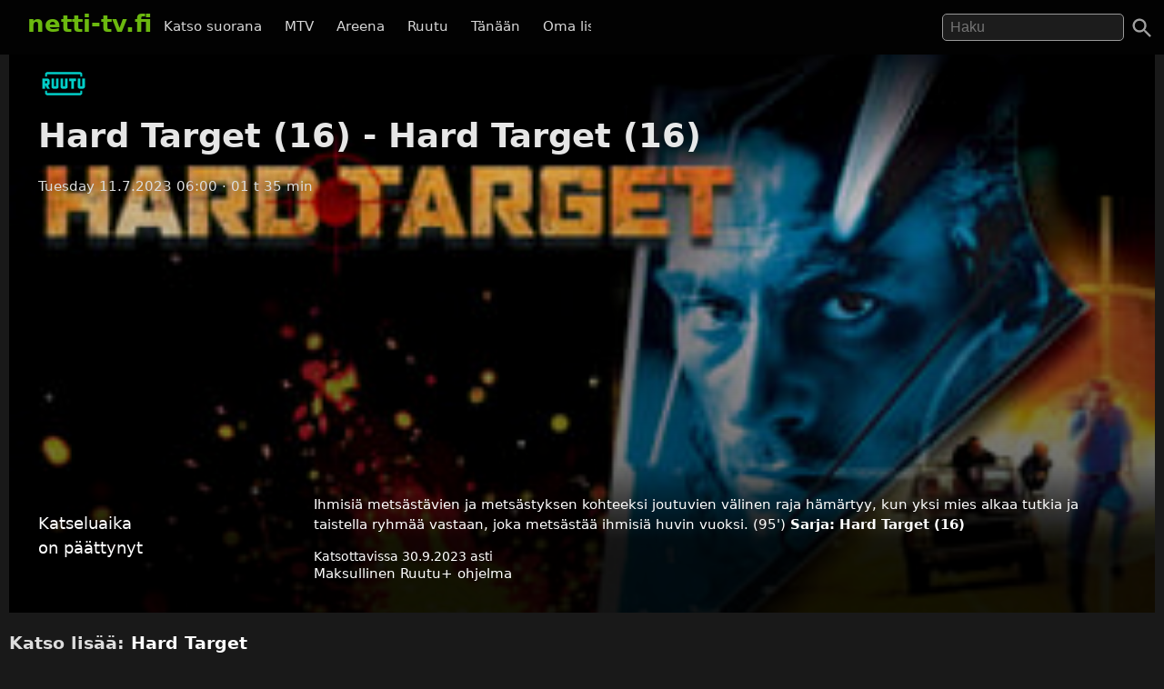

--- FILE ---
content_type: text/html; charset=UTF-8
request_url: https://netti-tv.fi/katso/hard-target-16-hard-target-16/702706
body_size: 8205
content:

<!DOCTYPE html>
<html lang="fi">
<head>
	<meta charset="utf-8">
	<meta name="viewport" content="width=device-width, initial-scale=1.0" />
	<title>Hard Target (16) - Hard Target (16) - Ruutu 11.7.2023 - Netti-TV</title>
			<script async src="https://pagead2.googlesyndication.com/pagead/js/adsbygoogle.js?client=ca-pub-3653608111345716" crossorigin="anonymous"></script>
	
	
			<meta name="description" content="Ihmisiä metsästävien ja metsästyksen kohteeksi joutuvien välinen raja hämärtyy, kun yksi mies alkaa tutkia ja taistella ryhmää vastaan, joka metsästää ihmisiä huvin vuoksi. (95&#039;)" />	
			<link rel="canonical" href="https://netti-tv.fi/katso/hard-target-16-hard-target-16/702706">
					<style>
*{-moz-box-sizing: border-box;-webkit-box-sizing: border-box;box-sizing: border-box}
body{background:#191919;color:#ddd;font-family:system-ui,arial,sans-serif;margin:0;-moz-osx-font-smoothing: grayscale;-webkit-font-smoothing:antialiased;font-size:15px;}
p {line-height:150%;}
img{border:0;}
.clear {clear:both;}
#header{background:rgba(0,0,0,0.9);width:100%;z-index:99;display:flex;justify-content: space-between;position:fixed;top: 0;}
#qform{padding-top:8px;padding-bottom:1em;float:right;text-align:right;}
#toggle-search{width:48px;height:48px;padding:10px;right:0}
a{color:#fff;text-decoration:none;}
a:hover{text-decoration:none;color:#6BB80F}
.logo a{text-decoration:none;font-weight:bold;font-size:26px;padding-top:5px;padding-bottom:25px;}
.logo, .logo a, #navi a:hover, #navi a.active{color:#6BB80F;}
.logo{display:inline-block;padding:0;margin:0 10px 10px 10px;font-weight:bold}
.showmore {text-transform:uppercase;text-align:center;display:block;clear:both;padding-top:2em;}
#qs{font-size:1rem;padding:0.3em 0.5em;width:200px;transition:width 0.2s;color:#fff;background:rgba(255,255,255,0.1);border:1px solid #999;border-radius:5px;	margin-right: 1.5rem;}
#main{padding-left:10px;padding-right:10px}
.home h2 {font-size:26px}
.vid {font-size:85%;overflow:hidden;margin-bottom:2rem;color:#ccc;text-align:left}
.vimg {margin-bottom:.4rem;background:#2c2b2a;object-fit: cover;}
.metapaat {top:-60px}
.vid .host{margin-bottom:1em;}
.light{color:#888;}
.pagelinks{text-align:center;margin:0;}
.pagelinks a {padding:1rem 1.5rem;border:1px solid #333;border-radius:5px;display:inline-block;margin:5px}
.jb{margin-top:10px}
.red{color:#ff4246}
.infobox{text-align:center;color:#fff}
.second-head{font-weight:normal}
.mt5 {margin-top:10px;}
.notif {font-weight:bold;padding:10px;text-align:center;font-size:120%}
.nettitvresponsive{width:320px;height:300px;}
.paattxt {color:orange;}
.vid:hover .desc {display:block;}
.watchlink{padding:0.6rem 1.5rem;margin:0.1rem;display:inline-block;text-align:center;color:#fff;background:rgb(71, 131, 0);border-radius:6px;transition: all .3s ease;font-size:0.8rem;width:250px}
.watchlink:hover {background:#74a436;color:#fff}
.host-title img,
h2 img {
	vertical-align: middle;
	margin-right: 15px;
	border-radius: 5px;
	width: 75px
}

.host-title span {
	display: block;
	white-space: nowrap
}

.host-title div {
	margin: 15px 0;
	line-height: 120%
}

.desktopnavi.menu-open {
	transform: translateX(0);
	visibility: visible;
}

.footer {
	padding: 2em 1em;
	background: #1c1d1e
}

.footmenu {
	float: right;
	padding: 0 1em
}

.center {
	text-align: center
}
.channels {
	padding-top:1rem;
	padding-bottom: 1.5rem;
}
.channels a {
	padding-right:0.8rem;
	display: inline-block;
	padding-bottom: 1rem;
}

#video,
.player {
	background-color: #191919
}

.mb {
	margin-bottom: 2rem
}

#toggle-search svg,
.menu-toggle svg {
	fill: #a0a0a0
}

.videolist {
	display: flex;
	flex-wrap: wrap;
	justify-content: center
}

@media (max-width:500px) {
	body {
		padding-top: 50px
	}

	#container {
		width: auto
	}

	.vid {
		margin-bottom: 1rem;
		width: 44%;
		margin-right: 0.5rem;
	}

	#qs {
		width: 95%;
		border: 1px solid #999
	}

	#navi {
		margin: 5px 0 0 0;
		padding: 0
	}

	.jb {
		display: none
	}

	.related {
		margin: 10px 0
	}

	#main {
		width: 100%
	}

	.ad {
		margin-left: -10px;
		margin-right: -10px
	}

	.vid h3 {
		width: 290px
	}

	.vidtextlink {
		width: 70%;
		display: inline-block
	}

	.videometa {
		padding: 0 1rem 1rem
	}
}

@media(max-width:950px) {
	#qform {
		display: none;
		float: left;
		width: 68%;
		text-align: center
	}
	

	.open #qform {
		display: block
	}

	.open .logo {
		display: none
	}
}

@media(min-width:500px) {
	body {
		padding-top: 60px
	}

	#container {
		width: 100%;
		margin: 0 auto
	}

	#header {
		margin-bottom: 20px;
		padding: 7px 20px 0
	}
	#navi {
		margin-right: 2em;
		margin-top: 18px
	}

	#navi a {
		padding: 0 .6em
	}

	.vid {
		width: 309px;
		margin-right: 0.5rem;
	}

	.related .vid {
		overflow: hidden;
		margin-bottom: 1rem
	}

	.vid .thumbnail {
		display: block
	}

	.nettitvresponsive {
		width: 728px;
		height: 90px
	}
}

@media(min-width:695px) {
	.menu-toggle {
		display: none
	}

	.desktopnavi {
		max-width: 520px;
		white-space: nowrap;
		overflow: hidden;
		overflow-x: scroll;
		scrollbar-width: none;
		list-style-type: none;
		margin: 0;
		display: block;
		position: absolute;
		left: 130px;
		top: 12px;
		z-index: 1
	}
	
	#toggle-search {
		position:absolute;
	}

	.desktopnavi li {
		display: inline-block
	}

	.desktopnavi li div {
		display: none;
		position: absolute;
		background: #000;
		width: 150px;
		line-height: 25px
	}

	.desktopnavi li:hover div {
		display: inline-block
	}

	.desktopnavi a {
		color: #d7d7d7;
		padding: 10px;
		line-height: 35px;
		transition: color .15s linear;
		-webkit-transition: color .15s linear;
		-moz-transition: color .15s linear
	}

	.desktopnavi a:hover {
		color: #6bb80f
	}

	.open .desktopnavi {
		display: none
	}
}

@media (max-width:695px) {
	.desktopnavi {
		list-style-type: none;
		margin: 0;
		padding: 0;
		display: block;
		position: fixed;
		visibility:hidden;
		left: 0;
		z-index: 1;
		background: #000;
		height: 100%;
		overflow-x: hidden;
		overflow-y: auto;
		z-index: 15;
		transition: transform .3s ease-out;
	}

	.desktopnavi a {
		display: inline-block;
		padding: 1em 4em 1em 2em
	}

	.menu-toggle {
		width: 48px;
		height: 48px;
		display: block;
		padding: 10px;
		float: left;
		transition: background .2s;
		border-radius: 25px
	}

	.menu-toggle:active {
		background: #ccc
	}
}

@media(min-width:1225px) {
	.jb {
		text-align: center
	}

	.midlistjb {
		display: none
	}
}

.header-navigation-menu ol {
	list-style-type: none;
	padding: 0;
	border-bottom: 1px dotted #444;
	padding-bottom: 15px
}
.subnav {
	display: flex;
	justify-content: center;
	font-size: 0.5rem;
	align-items: center;
	gap: 20px;
	margin-top: 2rem;
	margin-bottom: 2rem;
}
.chan {
	display:flex;
	height: 20px;
	width: auto;
	margin-top: -37px;
	margin-left: 7px;
	margin-bottom: 1rem;
}

.video-inner {background:linear-gradient(0deg, rgba(0,0,0,0.7) 10%, rgba(0,0,0,0) 100%)}
.videometa {color:#fff;text-overflow:ellipsis;overflow:hidden;line-height:1.4;background:#000;padding:2rem;background:linear-gradient(0deg, rgba(0,0,0,0.7357317927170868) 50%, rgba(0,0,0,0) 100%)}
.videometa a{color:#fff;}
h2 {font-size:1.2rem}
.vid .description{margin-top:0;width:220px}
.video img{margin-bottom:1rem}
h1{margin-top:0}
.paattynyt {color:#fff;font-size:120%;}
.savelater {background:rgba(100, 100, 100, 0.9);border-color:#fff;font-weight:normal;border:0;cursor:pointer}
.descr {margin:0;width:90%}
.vid h3{margin:0;text-overflow:ellipsis;line-height:125%;overflow:hidden;width:90%;color:#fff;font-weight:normal}
.viddata,.descr{color:rgba(235,235,245,.6)}
#maintitle{color:rgba(255,255,255,.9)}
#maintitle,.host{text-shadow:0px 0px 14px #000}
@media(max-width:500px) {
  .heading{text-align:center}
  #maintitle {font-size:110%}
  .buttons-desc{text-align:center}
  .related .vid{width:44%;margin-right:1rem}
}
@media(max-width:1000px) {
  .video {margin-left:-10px;margin-right:-10px}
}
@media(min-width:500px) {
  .video {margin-bottom:1.5em}
  .heading{padding-left:2rem}
  .buttons-desc{display:flex}
  #maintitle{font-size:2.3rem}
  #maindesc{margin-top:0}
  .metatexts{padding-left:2rem}
  .buttons{width:250px}
}
@media(min-width:1000px) {
    .sidebar {float:right;margin-top: 15px;}
}
.notice{margin-bottom:10px;color:#6BB80F}
.smeta{font-size:90%}

.autocomplete-suggestions {text-align: left; cursor: default;  background: #303134; box-shadow: -1px 1px 3px rgba(0,0,0,.1);/* core styles should not be changed */position:absolute; display:none; z-index:9999; max-height:500px; overflow:hidden; overflow-y:auto; box-sizing:border-box}.autocomplete-suggestion{display:block;position:relative; padding:.7rem; line-height: 23px; white-space:nowrap; overflow:hidden; text-overflow:ellipsis; font-size:1.02em; color:#C1C2C5;font-weight:bold}.autocomplete-suggestion b { font-weight:normal}.autocomplete-suggestion.selected { background:#3D4043; }.fst{font-size:120% }
		</style>
		<link rel="image_src" href="https://netti-tv.fihttps://netti-tv.fi/cdn-cgi/image/width=300,height=200/https://xb-static.nm-ovp.nelonenmedia.fi/xb/styles/640x360/public/img/6a35b744e1979c2f5046460706ea7f05468b4395-Hard-Target_3840x2160_FILM_LANDSCAPE_NOBRAND_ENG_0000128668.jpg" />
	
	<meta property="og:image" content="https://netti-tv.fihttps://netti-tv.fi/cdn-cgi/image/width=300,height=200/https://xb-static.nm-ovp.nelonenmedia.fi/xb/styles/640x360/public/img/6a35b744e1979c2f5046460706ea7f05468b4395-Hard-Target_3840x2160_FILM_LANDSCAPE_NOBRAND_ENG_0000128668.jpg" />
	<meta property="og:title" content="Hard Target (16) - Hard Target (16) - Ruutu 11.7.2023 - netti-TV" />
	<meta property="og:image" content="https://netti-tv.fihttps://netti-tv.fi/cdn-cgi/image/width=300,height=200/https://xb-static.nm-ovp.nelonenmedia.fi/xb/styles/640x360/public/img/6a35b744e1979c2f5046460706ea7f05468b4395-Hard-Target_3840x2160_FILM_LANDSCAPE_NOBRAND_ENG_0000128668.jpg" />
	<meta property="og:type" content="website" />
	<meta property="og:url" content="https://netti-tv.fi/katso/hard-target-16-hard-target-16/702706" />
	<link rel="apple-touch-icon" href="/apple-touch-icon.png" />
	<link rel="apple-touch-icon" sizes="57x57" href="/apple-icon-57x57.png">
	<link rel="apple-touch-icon" sizes="60x60" href="/apple-icon-60x60.png">
	<link rel="apple-touch-icon" sizes="72x72" href="/apple-icon-72x72.png">
	<link rel="apple-touch-icon" sizes="76x76" href="/apple-icon-76x76.png">
	<link rel="apple-touch-icon" sizes="114x114" href="/apple-icon-114x114.png">
	<link rel="apple-touch-icon" sizes="120x120" href="/apple-icon-120x120.png">
	<link rel="apple-touch-icon" sizes="144x144" href="/apple-icon-144x144.png">
	<link rel="apple-touch-icon" sizes="152x152" href="/apple-icon-152x152.png">
	<link rel="apple-touch-icon" sizes="180x180" href="/apple-icon-180x180.png">
	<link rel="icon" type="image/png" sizes="192x192" href="/android-icon-192x192.png">
	<link rel="icon" type="image/png" sizes="32x32" href="/favicon-32x32.png">
	<link rel="icon" type="image/png" sizes="96x96" href="/favicon-96x96.png">
	<link rel="icon" type="image/png" sizes="16x16" href="/favicon-16x16.png">
	<link rel="manifest" href="/manifest.json">
	<meta name="msapplication-TileColor" content="#ffffff">
	<meta name="msapplication-TileImage" content="/ms-icon-144x144.png">
	<meta name="theme-color" content="#000000">
</head>

<body data-instant-mousedown-shortcut data-instant-allow-external-links>
		<div id="container" >

		<div id="header">

			<a href="#" class="menu-toggle" id="menu-toggle" aria-label="Valikko">
				<svg viewBox="0 0 24 24" preserveAspectRatio="xMidYMid meet" focusable="false" class="">
					<path d="M3 18h18v-2H3v2zm0-5h18v-2H3v2zm0-7v2h18V6H3z" class="style-scope yt-icon"></path>
				</svg>
			</a>

			<h1 class="logo"><a href="https://netti-tv.fi">netti-tv.fi</a></h1>
			<div class="header-navigation-slider-background" id="header-background"></div>
			<ul class="desktopnavi" id="menu">
				<li><a href="/live.php">Katso suorana</a></li>
								<li>
					<a href="/mtv">MTV</a>
									</li>
				<li>
					<a href="/yleareena">Areena</a>
									</li>
				<li>
					<a href="/ruutu">Ruutu</a>
									</li>
				<li><a href="/tänään">Tänään</a></li>
				<li><a href="/oma">Oma lista</a></li>
											</ul>

			<a href="#" id="toggle-search" aria-label="Haku">
				<svg focusable="false" xmlns="http://www.w3.org/2000/svg" viewBox="0 0 24 24">
					<path d="M15.5 14h-.79l-.28-.27C15.41 12.59 16 11.11 16 9.5 16 5.91 13.09 3 9.5 3S3 5.91 3 9.5 5.91 16 9.5 16c1.61 0 3.09-.59 4.23-1.57l.27.28v.79l5 4.99L20.49 19l-4.99-5zm-6 0C7.01 14 5 11.99 5 9.5S7.01 5 9.5 5 14 7.01 14 9.5 11.99 14 9.5 14z"></path>
				</svg>
			</a>
			<form action="/" method="get" id="qform"><input type="text" name="q" id="qs" placeholder="Haku" aria-label="Hae" autocapitalize="none" />
							</form>


		</div>

		<div id="main">
	


	<div itemscope itemprop="VideoObject" itemtype="https://schema.org/VideoObject" class="video" id="video" style="background-image:url(https://netti-tv.fi/cdn-cgi/image/width=300,height=200/https://xb-static.nm-ovp.nelonenmedia.fi/xb/styles/640x360/public/img/6a35b744e1979c2f5046460706ea7f05468b4395-Hard-Target_3840x2160_FILM_LANDSCAPE_NOBRAND_ENG_0000128668.jpg);background-size:cover;background-position:center center;padding-top:1rem">
		
		<meta itemprop="thumbnailUrl"  content="https://netti-tv.fihttps://netti-tv.fi/cdn-cgi/image/width=300,height=200/https://xb-static.nm-ovp.nelonenmedia.fi/xb/styles/640x360/public/img/6a35b744e1979c2f5046460706ea7f05468b4395-Hard-Target_3840x2160_FILM_LANDSCAPE_NOBRAND_ENG_0000128668.jpg" />
		<meta itemprop="uploadDate" content="2023-07-11T06:00:00+0300" />
		<meta itemprop="embedUrl" content="https://www.ruutu.fi/video/4374802" />
		
				
		<meta itemprop="duration" content="P0DT1H35M0S" />

		<div class="video-inner">

			
			<div class="heading">
									<a href="/">
													<img src="/st/ruutu.png" height="32" class="mchannelimg" id="mchannelimg" alt=" (Ruutu)">
											</a>
								<h1 itemprop="name" id="maintitle">Hard Target (16) - Hard Target (16)</h1>
				<div class="host">
										<span id="maindate">Tuesday 11.7.2023 06:00</span>
					<span id="duration">· 01 t 35 min</span>
				</div>
			</div>


			<div style="text-align:center;min-height:300px"><br>
				<!-- nettitvresponsive -->
				<ins class="adsbygoogle" style="display:block" data-ad-client="ca-pub-3653608111345716" data-ad-slot="8958436707" data-ad-format="auto" data-full-width-responsive="true"></ins>
				<script>
					(adsbygoogle = window.adsbygoogle || []).push({});
				</script>
			</div>

			

			
				<div class="videometa metapaat">



									






				
				<div class="buttons-desc">
																<p class="paattynyt">Katseluaika on päättynyt</p>
					
					
					<div class="buttons">
						<a href="https://www.ruutu.fi/video/4374802" rel="noopener nofollow" target="_blank" class="watchlink" id="watchnow"  style="display:none" >&#x25BA; Katso nyt (maksullinen Ruutu+)</a>
						<button rel="nofollow" class="watchlink mt5 savelater" title="Suosikkeihin lisätyt ohjelmat näkyvät omalla sivullasi"  style="display:none"  id="watchlater"> &#65291; Tallenna</button>
											</div>

					<div class="metatexts">
						<p class="maindesc" id="maindesc" itemprop="description">Ihmisiä metsästävien ja metsästyksen kohteeksi joutuvien välinen raja hämärtyy, kun yksi mies alkaa tutkia ja taistella ryhmää vastaan, joka metsästää ihmisiä huvin vuoksi. (95')					<strong>Sarja: <a href="/hard-target-16">Hard Target (16)</a></strong>					</p>

						<div class="smeta">
							<div id="enddate">Katsottavissa 30.9.2023 asti</div>
													</div>

						
					Maksullinen Ruutu+ ohjelma<br>					</div>

				</div>

				</div>
		</div>



		<div class="jb">

																	<div style="clear:both"></div>
				
				
		</div>
	</div>

	<h2>Katso lisää: <a href="/hard-target">Hard Target</a>
		

					</h2>

			<div class="related videolist">
								<div class="vid">
						<a href="/katso/hard-to-break/726802" class="thumbnail" data-id="726802">
														<img src="https://netti-tv.fi/cdn-cgi/image/width=300,height=200/https://images.cdn.yle.fi/image/upload/f_auto,c_fill,ar_16:9,w_3840,q_auto/v1742076079/13-1-62073960-1741947517466" loading="lazy" width="300" height="169" alt="Hard To Break" class="vimg lazy">
							<div class="viddata">

								<span class="date">Sun 16.03.2025</span>
															
						<div class="vidtext">
							<h3>Hard To Break</h3>
						</div>


						<p class="descr">Snäppijulkkis-Pulliksen ja Jonsun tarina
															</div>
						</a>
					</div>
								<div class="vid">
						<a href="/katso/nfl-hard-knocks/718394" class="thumbnail" data-id="718394">
														<img src="https://netti-tv.fi/cdn-cgi/image/width=300,height=200/https://imageproxy.a2d.tv?source=https:%2F%2Ftvmedia.image-service.eu-north-1-prod.vmnd.tv%2Fapi%2Fv2%2Fimg%2F66b4bfe2e4b0cefe2f899d09-1723199493078%3Flocation=mainAnnotated&width=1080" loading="lazy" width="300" height="169" alt="NFL Hard Knocks" class="vimg lazy">
							<div class="viddata">

								<span class="date">Tue  1.10.2024</span>
															
						<div class="vidtext">
							<h3>NFL Hard Knocks</h3>
						</div>


						
															</div>
						</a>
					</div>
								<div class="vid">
						<a href="/katso/fanipoju-ja-sum-sum-7-trading-day%3B-the-hard-sell/705453" class="thumbnail" data-id="705453">
														<img src="https://netti-tv.fi/cdn-cgi/image/width=300,height=200/https://xb-static.nm-ovp.nelonenmedia.fi/xb/styles/640x360/public/img/c6a12ca8739ff6de442a58b79ff4262381d71215-Fanboy-And-Chum-Chum_S1_E3_3840x2160_EPISODE_LANDSCAPE_NOBRAND_ENG_0000768587.jpg" loading="lazy" width="300" height="169" alt="Fanipoju ja Sum Sum (7) - Trading Day; The Hard Sell" class="vimg lazy">
							<div class="viddata">

								<span class="date">Sun 20.08.2023</span>
															
						<div class="vidtext">
							<h3>Fanipoju ja Sum Sum (7) - Trading Day; The Hard Sell</h3>
						</div>


						<p class="descr">Kausi 1. Jakso 3/22. Fanipoju vaihtaa Sum Sumin yhteen Jon leluista. Ossin äiti vaatii häntä myymään keräilyesineensä. (22')
								<span class="enddate">Katsottavissa 19.6.2024 asti</span>							</div>
						</a>
					</div>
								<div class="vid">
						<a href="/katso/nicky-ricky-dicky-dawn-s-its-a-hard-knocks-life/700019" class="thumbnail" data-id="700019">
														<img src="https://netti-tv.fi/cdn-cgi/image/width=300,height=200/https://xb-static.nm-ovp.nelonenmedia.fi/xb/styles/640x360/public/img/22ef0aac73def999d9c40578c394f3e32ca44272-Nicky-Ricky-Dicky-And-Dawn_S4_E3_3840x2160_EPISODE_LANDSCAPE_NOBRAND_ENG_0000700869.jpg" loading="lazy" width="300" height="169" alt="Nicky, Ricky, Dicky &amp; Dawn (S) - It&#039;s a Hard Knocks Life" class="vimg lazy">
							<div class="viddata">

								<span class="date">Sun 11.06.2023</span>
															
						<div class="vidtext">
							<h3>Nicky, Ricky, Dicky &amp; Dawn (S) - It&#039;s a Hard Knocks Life</h3>
						</div>


						<p class="descr">Kausi 4. Jakso 3/14. Neloset saavat oppia vaaroista, jotka aiheutuvat teeskentelystä sosiaalisessa mediassa. (21')
								<span class="enddate">Katsottavissa 19.6.2024 asti</span>							</div>
						</a>
					</div>
								<div class="vid">
						<a href="/katso/final-target-final-target/680492" class="thumbnail" data-id="680492">
														<img src="https://netti-tv.fi/cdn-cgi/image/width=300,height=200/https://image.katsomo.fi/api/v2/img/63a19e1fe4b05cea8b14b936-1672303153790" loading="lazy" width="300" height="169" alt="Final Target - Final Target" class="vimg lazy">
							<div class="viddata">

								<span class="date">Sat  7.01.2023</span>
															
						<div class="vidtext">
							<h3>Final Target - Final Target</h3>
						</div>


						<p class="descr">Jännityselokuvassa palkkamurhaaja Ava (Jessica Chastain) menettää toimintatapojensa vuoksi työnantajansa luottamuksen ja saa itse tappajat p
								<span class="enddate">Katsottavissa  6.2.2023 asti</span>							</div>
						</a>
					</div>
								<div class="vid">
						<a href="/katso/tanssii-t%C3%A4htien-kanssa-mikko-matti-hard-rock-hallelujah/660702" class="thumbnail" data-id="660702">
														<img src="https://netti-tv.fi/cdn-cgi/image/width=300,height=200/https://image.katsomo.fi/api/v2/img/6342fbb8e4b05cea8b123091-1665334201248" loading="lazy" width="300" height="169" alt="Tanssii Tähtien Kanssa - Mikko &amp; Matti - Hard Rock Hallelujah" class="vimg lazy">
							<div class="viddata">

								<span class="date">Sun  9.10.2022</span>
															
						<div class="vidtext">
							<h3>Tanssii Tähtien Kanssa - Mikko &amp; Matti - Hard Rock Hallelujah</h3>
						</div>


						<p class="descr">Mikko & Matti: Hard Rock Hallelujah
															</div>
						</a>
					</div>
								<div class="vid">
						<a href="/katso/the-magicians-12-all-that-hard-glossy-armor/660576" class="thumbnail" data-id="660576">
														<img src="https://netti-tv.fi/cdn-cgi/image/width=300,height=200/https://xb-static.nm-ovp.nelonenmedia.fi/xb/styles/640x360/public/img/872b7e3e03a5ee40c5f17234bffcd2f23cce5db2-Magicians-The_S4_E10_3840x2160_EPISODE_HORIZONTALNORMAL_NOBRAND_ENG_0000492493.jpg" loading="lazy" width="300" height="169" alt="The Magicians (12) - All That Hard, Glossy Armor" class="vimg lazy">
							<div class="viddata">

								<span class="date">Sun  9.10.2022</span>
															
						<div class="vidtext">
							<h3>The Magicians (12) - All That Hard, Glossy Armor</h3>
						</div>


						<p class="descr">Kausi 4. Jakso 10/13. Margo yrittää pelastaa Eliotin ja kulkee autiomaan halki etsien samalla itseään. (42')
								<span class="enddate">Katsottavissa 19.6.2023 asti</span>							</div>
						</a>
					</div>
								<div class="vid">
						<a href="/katso/fbi-12-hard-decisions/657570" class="thumbnail" data-id="657570">
														<img src="https://netti-tv.fi/cdn-cgi/image/width=300,height=200/https://xb-static.nm-ovp.nelonenmedia.fi/xb/styles/640x360/public/img/11971077d187c4d001d2a4b8f46a9a6dde2e02f9-Fbi_3840x2160_SERIES_LANDSCAPE_NOBRAND_ENG_0000532513.jpg" loading="lazy" width="300" height="169" alt="FBI (12) - Hard Decisions" class="vimg lazy">
							<div class="viddata">

								<span class="date">Thu 29.09.2022</span>
															
						<div class="vidtext">
							<h3>FBI (12) - Hard Decisions</h3>
						</div>


						<p class="descr">Kausi 2. Jakso 12/19. Tiimi löytää kassakaapin, jonka sisältö on uhka kansalliselle turvallisuudelle. (40')
								<span class="enddate">Katsottavissa 19.6.2023 asti</span>							</div>
						</a>
					</div>
								<div class="vid">
						<a href="/katso/made-in-chelsea-12-its-so-hard-talking-to-someone-whose-face-doesnt-move/655451" class="thumbnail" data-id="655451">
														<img src="https://netti-tv.fi/cdn-cgi/image/width=300,height=200/https://xb-static.nm-ovp.nelonenmedia.fi/xb/styles/640x360/public/img/c842f2d4f1ce3e3ca19fdecb1a1f85e20926a4a1-Made-In-Chelsea_S11_E4_3840x2160_EPISODE_HORIZONTALNORMAL_NOBRAND_ENG_0000351950.jpg" loading="lazy" width="300" height="169" alt="Made in Chelsea (12) - It&#039;s So Hard Talking to Someone Whose Face Doesn&#039;t Move" class="vimg lazy">
							<div class="viddata">

								<span class="date">Thu 22.09.2022</span>
															
						<div class="vidtext">
							<h3>Made in Chelsea (12) - It&#039;s So Hard Talking to Someone Whose Face Doesn&#039;t Move</h3>
						</div>


						<p class="descr">Kausi 11. Jakso 3/16. Lucy suostuu hyväksymään vain totuuden, mistä seuraa epämiellyttävä paljastus. (47')
								<span class="enddate">Katsottavissa 19.6.2023 asti</span>							</div>
						</a>
					</div>
								<div class="vid">
						<a href="/katso/the-challenge-all-stars-paramount-its-so-hardto-say-goodbye/627339" class="thumbnail" data-id="627339">
														<img src="https://netti-tv.fi/cdn-cgi/image/width=300,height=200/https://xb-static.nm-ovp.nelonenmedia.fi/xb/styles/640x360/public/img/9bd080ac11451efa59986b9c31b135c5382a1308-The_Challenge_All_Stars_02_202_episode_1920_1080_GEG286924_SVOD.jpg" loading="lazy" width="300" height="169" alt="The Challenge: All Stars (Paramount+) - It&#039;s So Hard...To Say Goodbye" class="vimg lazy">
							<div class="viddata">

								<span class="date">Fri  1.04.2022</span>
															
						<div class="vidtext">
							<h3>The Challenge: All Stars (Paramount+) - It&#039;s So Hard...To Say Goodbye</h3>
						</div>


						<p class="descr">Kausi 2. Jakso 2/10. Peli muuttuu likaiseksi, kun urhea kilpailija tekee rohkean liikkeen pysyäkseen mukana kisassa. Pidetty kilpailija palj
								<span class="enddate">Katsottavissa 31.12.2026 asti</span>							</div>
						</a>
					</div>
								<div class="vid">
						<a href="/katso/final-target-paramount-16-final-target/596155" class="thumbnail" data-id="596155">
														<img src="https://netti-tv.fi/cdn-cgi/image/width=300,height=200/https://xb-static.nm-ovp.nelonenmedia.fi/xb/styles/640x360/public/img/5f726a48855731a34a60ff6d7ed11ae636e1a4e4-Ava_episode_1920_1080_GEG240350_Standalone_Artwork_SVOD.jpg" loading="lazy" width="300" height="169" alt="Final Target (Paramount+) (16) - Final Target" class="vimg lazy">
							<div class="viddata">

								<span class="date">Thu  2.12.2021</span>
															
						<div class="vidtext">
							<h3>Final Target (Paramount+) (16) - Final Target</h3>
						</div>


						<p class="descr">Ava (Jessica Chastain) on erikoistunut korkean tason palkkamurhiin. Toimeksiannon epäonnistuessa Ava joutuu itse tappokäskyn kohteeksi, saat
								<span class="enddate">Katsottavissa 30.4.2022 asti</span>							</div>
						</a>
					</div>
			

		</div>

		</div>

	
	<script>
		document.getElementById("watchlater").addEventListener("click", function(event) {
			event.stopPropagation();
			console.log("addfav");
			saveFavorite(702706, 'Hard Target (16) - Hard Target (16)', 'st/ruutu.png', '11.7.2023');
			this.innerHTML = '&#10003; Tallennettu';
		}, false);

		
		function saveFavorite(id, name, channelname, date) {
			var favorites = window.localStorage.hasOwnProperty("favorites") ? JSON.parse(window.localStorage.getItem("favorites")) : [];
			var favorite = {
				id: id,
				name: name,
				channelname: channelname,
				date: date
			};
			favorites.push(favorite);
			window.localStorage.setItem("favorites", JSON.stringify(favorites));
			return false;
		}
			</script>

</div> 
<div class="footer">
  <a href="https://netti-tv.fi" class="logo">netti-TV</a>
  <div class="footmenu">
        <a href="/sivukartta.php">Sivukartta</a>&nbsp;
    <a href="/info.php">Tuki</a>&nbsp;
    <a href="https://ostaverkkotunnus.fi">Osta verkkotunnus</a>
      </div>
</div>
<script>
window.lazyLoadOptions = {};
function closeMenu(event){document.getElementById("menu").classList.remove("header-navigation-menu-open");document.getElementById("header").classList.remove("header-open");document.getElementById("main").classList.remove("open");document.getElementById("header").classList.remove("open");document.getElementById("header-background").classList.remove("open");return false;}
document.getElementById("header-background").addEventListener('touchmove',closeMenu,{passive:true});document.getElementById("header-background").onclick=closeMenu;document.getElementById("menu-toggle").onclick=function(event){event.preventDefault();document.getElementById("menu").classList.toggle("menu-open");document.getElementById("header").classList.toggle("header-open");document.getElementById("main").classList.toggle("open");return false;}
document.getElementById("toggle-search").onclick=function(){event.preventDefault();document.getElementById("header").classList.add("open");document.getElementById("header-background").classList.add("open");if(document.getElementById("qs").value!=''){document.getElementById("qform").submit();}else{document.getElementById("qs").focus();}}
document.getElementById("qs").onblur=function(){document.getElementById("header").classList.remove("open");}
function handleSubmit(e) {
  var t = document.getElementById("qs").value.toLowerCase();
  if(t == "tv5" || t == "tv 5") {
    window.location.href = "/tv5";
  } else if(t == "fox") {
    window.location.href = "/fox";
  }  else {
    window.location.href = "/ohjelma/" + t.replace(/ /g, "-");
  }
}
var qform=document.getElementById("qform");if(qform!=null){qform.onsubmit=function(){handleSubmit();return false;};}

function l() {
	var f = document.createElement('script');
	f.type = 'module';
	f.src = '/in.js';
	document.head.appendChild(f);
}
window.addEventListener("load", l);

var vc=document.getElementById("qs");
if(vc!=null) {
  window.acloaded=false;
  vc.onfocus=function() {
    if(window.acloaded==false) {
      var script=document.createElement("script");
      script.setAttribute("src","/autocomplete.js?6");
      document.head.appendChild(script);
      window.acloaded=true;
    }
  }
}
</script>
</body>
</html>


--- FILE ---
content_type: text/html; charset=utf-8
request_url: https://www.google.com/recaptcha/api2/aframe
body_size: 266
content:
<!DOCTYPE HTML><html><head><meta http-equiv="content-type" content="text/html; charset=UTF-8"></head><body><script nonce="ZkXbnMs0CtEOF_E_GdijsQ">/** Anti-fraud and anti-abuse applications only. See google.com/recaptcha */ try{var clients={'sodar':'https://pagead2.googlesyndication.com/pagead/sodar?'};window.addEventListener("message",function(a){try{if(a.source===window.parent){var b=JSON.parse(a.data);var c=clients[b['id']];if(c){var d=document.createElement('img');d.src=c+b['params']+'&rc='+(localStorage.getItem("rc::a")?sessionStorage.getItem("rc::b"):"");window.document.body.appendChild(d);sessionStorage.setItem("rc::e",parseInt(sessionStorage.getItem("rc::e")||0)+1);localStorage.setItem("rc::h",'1768422681277');}}}catch(b){}});window.parent.postMessage("_grecaptcha_ready", "*");}catch(b){}</script></body></html>